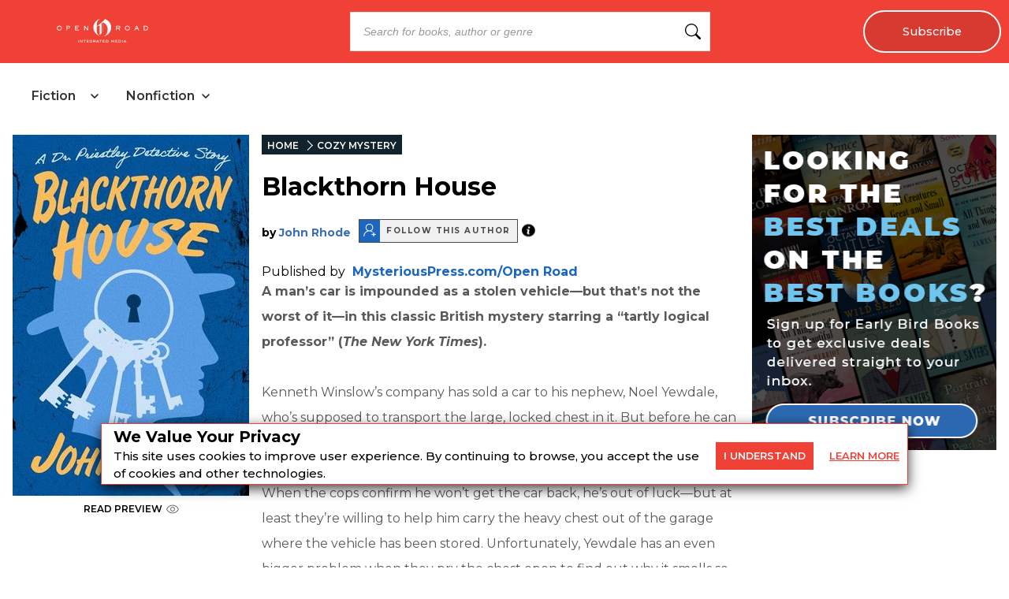

--- FILE ---
content_type: text/x-component
request_url: https://openroadmedia.com/category/cozy%20mystery?_rsc=q60a5
body_size: 18
content:
0:{"b":"Kal7rVB3uqH1fufW3-p1O","f":[["children","(singleColumnLayout)",["(singleColumnLayout)",{"children":["category",{"children":[["category","cozy%20mystery","c"],{"children":["__PAGE__",{}]}]}]},"$undefined","$undefined",true],null,[null,null],true]],"S":false}


--- FILE ---
content_type: text/plain
request_url: https://www.google-analytics.com/j/collect?v=1&_v=j102&a=1598753419&t=pageview&cu=USD&_s=1&dl=https%3A%2F%2Fopenroadmedia.com%2Febook%2Fblackthorn-house%2F9781504072755&ul=en-us%40posix&dt=Blackthorn%20House%20by%20John%20Rhode%20%7C%20Open%20Road%20Media&sr=1280x720&vp=1280x720&_u=aCDAgEALAAAAACAMI~&jid=853611028&gjid=857254914&cid=31243037.1768727134&tid=UA-16066174-1&_gid=1902970962.1768727134&_slc=1&gtm=45He61e1n71TQ9BR9v71076904za200zd71076904&gcd=13l3l3l3l1l1&dma=0&tag_exp=103116026~103200004~104527907~104528500~104684208~104684211~105391253~115495938~115938465~115938468~117041587&z=1127559673
body_size: -567
content:
2,cG-DK6DVEQWJL

--- FILE ---
content_type: text/x-component
request_url: https://openroadmedia.com/publisher/MysteriousPress.com%2FOpen%20Road?_rsc=q60a5
body_size: 28
content:
0:{"b":"Kal7rVB3uqH1fufW3-p1O","f":[["children","(singleColumnLayout)",["(singleColumnLayout)",{"children":["publisher",{"children":[["name","MysteriousPress.com%2FOpen%20Road","c"],{"children":["__PAGE__",{}]}]}]},"$undefined","$undefined",true],null,[null,null],true]],"S":false}


--- FILE ---
content_type: text/x-component
request_url: https://openroadmedia.com/contributor/john-rhode?_rsc=q60a5
body_size: 19
content:
0:{"b":"Kal7rVB3uqH1fufW3-p1O","f":[["children","(LayoutWithOutAds)",["(LayoutWithOutAds)",{"children":["contributor",{"children":[["contributor","john-rhode","d"],{"children":["__PAGE__",{}]},"$undefined","$undefined",true]}]}],null,[null,null],true]],"S":false}
